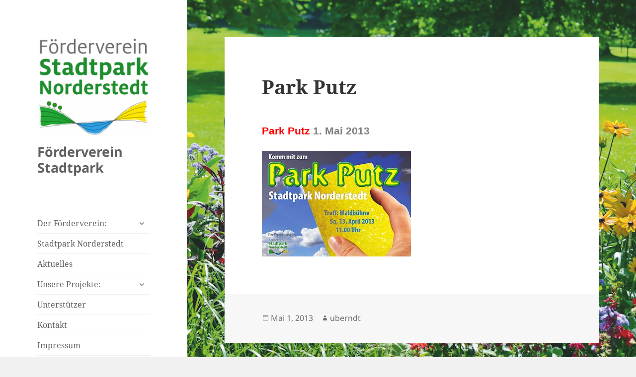

--- FILE ---
content_type: text/html; charset=UTF-8
request_url: https://foerderverein-stadtpark.de/park-putz-2
body_size: 9966
content:
<!DOCTYPE html>
<html lang="de" class="no-js">
<head>
	<meta charset="UTF-8">
	<meta name="viewport" content="width=device-width">
	<link rel="profile" href="http://gmpg.org/xfn/11">
	<link rel="pingback" href="https://foerderverein-stadtpark.de/xmlrpc.php">
	<!--[if lt IE 9]>
	<script src="https://foerderverein-stadtpark.de/wp-content/themes/twentyfifteen/js/html5.js"></script>
	<![endif]-->
	<script>(function(html){html.className = html.className.replace(/\bno-js\b/,'js')})(document.documentElement);</script>
<title>Park Putz &#8211; Förderverein Stadtpark</title>
<meta name='robots' content='max-image-preview:large' />
<script id="cookieyes" type="text/javascript" src="https://cdn-cookieyes.com/client_data/e477c796e7aa2d79da045680/script.js"></script>

<link rel="alternate" type="application/rss+xml" title="Förderverein Stadtpark &raquo; Feed" href="https://foerderverein-stadtpark.de/feed" />
<link rel="alternate" type="application/rss+xml" title="Förderverein Stadtpark &raquo; Kommentar-Feed" href="https://foerderverein-stadtpark.de/comments/feed" />
<link rel="alternate" type="application/rss+xml" title="Förderverein Stadtpark &raquo; Park Putz-Kommentar-Feed" href="https://foerderverein-stadtpark.de/park-putz-2/feed" />
<link rel="alternate" title="oEmbed (JSON)" type="application/json+oembed" href="https://foerderverein-stadtpark.de/wp-json/oembed/1.0/embed?url=https%3A%2F%2Ffoerderverein-stadtpark.de%2Fpark-putz-2" />
<link rel="alternate" title="oEmbed (XML)" type="text/xml+oembed" href="https://foerderverein-stadtpark.de/wp-json/oembed/1.0/embed?url=https%3A%2F%2Ffoerderverein-stadtpark.de%2Fpark-putz-2&#038;format=xml" />
<style id='wp-img-auto-sizes-contain-inline-css' type='text/css'>
img:is([sizes=auto i],[sizes^="auto," i]){contain-intrinsic-size:3000px 1500px}
/*# sourceURL=wp-img-auto-sizes-contain-inline-css */
</style>
<style id='wp-emoji-styles-inline-css' type='text/css'>

	img.wp-smiley, img.emoji {
		display: inline !important;
		border: none !important;
		box-shadow: none !important;
		height: 1em !important;
		width: 1em !important;
		margin: 0 0.07em !important;
		vertical-align: -0.1em !important;
		background: none !important;
		padding: 0 !important;
	}
/*# sourceURL=wp-emoji-styles-inline-css */
</style>
<style id='wp-block-library-inline-css' type='text/css'>
:root{--wp-block-synced-color:#7a00df;--wp-block-synced-color--rgb:122,0,223;--wp-bound-block-color:var(--wp-block-synced-color);--wp-editor-canvas-background:#ddd;--wp-admin-theme-color:#007cba;--wp-admin-theme-color--rgb:0,124,186;--wp-admin-theme-color-darker-10:#006ba1;--wp-admin-theme-color-darker-10--rgb:0,107,160.5;--wp-admin-theme-color-darker-20:#005a87;--wp-admin-theme-color-darker-20--rgb:0,90,135;--wp-admin-border-width-focus:2px}@media (min-resolution:192dpi){:root{--wp-admin-border-width-focus:1.5px}}.wp-element-button{cursor:pointer}:root .has-very-light-gray-background-color{background-color:#eee}:root .has-very-dark-gray-background-color{background-color:#313131}:root .has-very-light-gray-color{color:#eee}:root .has-very-dark-gray-color{color:#313131}:root .has-vivid-green-cyan-to-vivid-cyan-blue-gradient-background{background:linear-gradient(135deg,#00d084,#0693e3)}:root .has-purple-crush-gradient-background{background:linear-gradient(135deg,#34e2e4,#4721fb 50%,#ab1dfe)}:root .has-hazy-dawn-gradient-background{background:linear-gradient(135deg,#faaca8,#dad0ec)}:root .has-subdued-olive-gradient-background{background:linear-gradient(135deg,#fafae1,#67a671)}:root .has-atomic-cream-gradient-background{background:linear-gradient(135deg,#fdd79a,#004a59)}:root .has-nightshade-gradient-background{background:linear-gradient(135deg,#330968,#31cdcf)}:root .has-midnight-gradient-background{background:linear-gradient(135deg,#020381,#2874fc)}:root{--wp--preset--font-size--normal:16px;--wp--preset--font-size--huge:42px}.has-regular-font-size{font-size:1em}.has-larger-font-size{font-size:2.625em}.has-normal-font-size{font-size:var(--wp--preset--font-size--normal)}.has-huge-font-size{font-size:var(--wp--preset--font-size--huge)}.has-text-align-center{text-align:center}.has-text-align-left{text-align:left}.has-text-align-right{text-align:right}.has-fit-text{white-space:nowrap!important}#end-resizable-editor-section{display:none}.aligncenter{clear:both}.items-justified-left{justify-content:flex-start}.items-justified-center{justify-content:center}.items-justified-right{justify-content:flex-end}.items-justified-space-between{justify-content:space-between}.screen-reader-text{border:0;clip-path:inset(50%);height:1px;margin:-1px;overflow:hidden;padding:0;position:absolute;width:1px;word-wrap:normal!important}.screen-reader-text:focus{background-color:#ddd;clip-path:none;color:#444;display:block;font-size:1em;height:auto;left:5px;line-height:normal;padding:15px 23px 14px;text-decoration:none;top:5px;width:auto;z-index:100000}html :where(.has-border-color){border-style:solid}html :where([style*=border-top-color]){border-top-style:solid}html :where([style*=border-right-color]){border-right-style:solid}html :where([style*=border-bottom-color]){border-bottom-style:solid}html :where([style*=border-left-color]){border-left-style:solid}html :where([style*=border-width]){border-style:solid}html :where([style*=border-top-width]){border-top-style:solid}html :where([style*=border-right-width]){border-right-style:solid}html :where([style*=border-bottom-width]){border-bottom-style:solid}html :where([style*=border-left-width]){border-left-style:solid}html :where(img[class*=wp-image-]){height:auto;max-width:100%}:where(figure){margin:0 0 1em}html :where(.is-position-sticky){--wp-admin--admin-bar--position-offset:var(--wp-admin--admin-bar--height,0px)}@media screen and (max-width:600px){html :where(.is-position-sticky){--wp-admin--admin-bar--position-offset:0px}}

/*# sourceURL=wp-block-library-inline-css */
</style><style id='global-styles-inline-css' type='text/css'>
:root{--wp--preset--aspect-ratio--square: 1;--wp--preset--aspect-ratio--4-3: 4/3;--wp--preset--aspect-ratio--3-4: 3/4;--wp--preset--aspect-ratio--3-2: 3/2;--wp--preset--aspect-ratio--2-3: 2/3;--wp--preset--aspect-ratio--16-9: 16/9;--wp--preset--aspect-ratio--9-16: 9/16;--wp--preset--color--black: #000000;--wp--preset--color--cyan-bluish-gray: #abb8c3;--wp--preset--color--white: #fff;--wp--preset--color--pale-pink: #f78da7;--wp--preset--color--vivid-red: #cf2e2e;--wp--preset--color--luminous-vivid-orange: #ff6900;--wp--preset--color--luminous-vivid-amber: #fcb900;--wp--preset--color--light-green-cyan: #7bdcb5;--wp--preset--color--vivid-green-cyan: #00d084;--wp--preset--color--pale-cyan-blue: #8ed1fc;--wp--preset--color--vivid-cyan-blue: #0693e3;--wp--preset--color--vivid-purple: #9b51e0;--wp--preset--color--dark-gray: #111;--wp--preset--color--light-gray: #f1f1f1;--wp--preset--color--yellow: #f4ca16;--wp--preset--color--dark-brown: #352712;--wp--preset--color--medium-pink: #e53b51;--wp--preset--color--light-pink: #ffe5d1;--wp--preset--color--dark-purple: #2e2256;--wp--preset--color--purple: #674970;--wp--preset--color--blue-gray: #22313f;--wp--preset--color--bright-blue: #55c3dc;--wp--preset--color--light-blue: #e9f2f9;--wp--preset--gradient--vivid-cyan-blue-to-vivid-purple: linear-gradient(135deg,rgb(6,147,227) 0%,rgb(155,81,224) 100%);--wp--preset--gradient--light-green-cyan-to-vivid-green-cyan: linear-gradient(135deg,rgb(122,220,180) 0%,rgb(0,208,130) 100%);--wp--preset--gradient--luminous-vivid-amber-to-luminous-vivid-orange: linear-gradient(135deg,rgb(252,185,0) 0%,rgb(255,105,0) 100%);--wp--preset--gradient--luminous-vivid-orange-to-vivid-red: linear-gradient(135deg,rgb(255,105,0) 0%,rgb(207,46,46) 100%);--wp--preset--gradient--very-light-gray-to-cyan-bluish-gray: linear-gradient(135deg,rgb(238,238,238) 0%,rgb(169,184,195) 100%);--wp--preset--gradient--cool-to-warm-spectrum: linear-gradient(135deg,rgb(74,234,220) 0%,rgb(151,120,209) 20%,rgb(207,42,186) 40%,rgb(238,44,130) 60%,rgb(251,105,98) 80%,rgb(254,248,76) 100%);--wp--preset--gradient--blush-light-purple: linear-gradient(135deg,rgb(255,206,236) 0%,rgb(152,150,240) 100%);--wp--preset--gradient--blush-bordeaux: linear-gradient(135deg,rgb(254,205,165) 0%,rgb(254,45,45) 50%,rgb(107,0,62) 100%);--wp--preset--gradient--luminous-dusk: linear-gradient(135deg,rgb(255,203,112) 0%,rgb(199,81,192) 50%,rgb(65,88,208) 100%);--wp--preset--gradient--pale-ocean: linear-gradient(135deg,rgb(255,245,203) 0%,rgb(182,227,212) 50%,rgb(51,167,181) 100%);--wp--preset--gradient--electric-grass: linear-gradient(135deg,rgb(202,248,128) 0%,rgb(113,206,126) 100%);--wp--preset--gradient--midnight: linear-gradient(135deg,rgb(2,3,129) 0%,rgb(40,116,252) 100%);--wp--preset--font-size--small: 13px;--wp--preset--font-size--medium: 20px;--wp--preset--font-size--large: 36px;--wp--preset--font-size--x-large: 42px;--wp--preset--spacing--20: 0.44rem;--wp--preset--spacing--30: 0.67rem;--wp--preset--spacing--40: 1rem;--wp--preset--spacing--50: 1.5rem;--wp--preset--spacing--60: 2.25rem;--wp--preset--spacing--70: 3.38rem;--wp--preset--spacing--80: 5.06rem;--wp--preset--shadow--natural: 6px 6px 9px rgba(0, 0, 0, 0.2);--wp--preset--shadow--deep: 12px 12px 50px rgba(0, 0, 0, 0.4);--wp--preset--shadow--sharp: 6px 6px 0px rgba(0, 0, 0, 0.2);--wp--preset--shadow--outlined: 6px 6px 0px -3px rgb(255, 255, 255), 6px 6px rgb(0, 0, 0);--wp--preset--shadow--crisp: 6px 6px 0px rgb(0, 0, 0);}:where(.is-layout-flex){gap: 0.5em;}:where(.is-layout-grid){gap: 0.5em;}body .is-layout-flex{display: flex;}.is-layout-flex{flex-wrap: wrap;align-items: center;}.is-layout-flex > :is(*, div){margin: 0;}body .is-layout-grid{display: grid;}.is-layout-grid > :is(*, div){margin: 0;}:where(.wp-block-columns.is-layout-flex){gap: 2em;}:where(.wp-block-columns.is-layout-grid){gap: 2em;}:where(.wp-block-post-template.is-layout-flex){gap: 1.25em;}:where(.wp-block-post-template.is-layout-grid){gap: 1.25em;}.has-black-color{color: var(--wp--preset--color--black) !important;}.has-cyan-bluish-gray-color{color: var(--wp--preset--color--cyan-bluish-gray) !important;}.has-white-color{color: var(--wp--preset--color--white) !important;}.has-pale-pink-color{color: var(--wp--preset--color--pale-pink) !important;}.has-vivid-red-color{color: var(--wp--preset--color--vivid-red) !important;}.has-luminous-vivid-orange-color{color: var(--wp--preset--color--luminous-vivid-orange) !important;}.has-luminous-vivid-amber-color{color: var(--wp--preset--color--luminous-vivid-amber) !important;}.has-light-green-cyan-color{color: var(--wp--preset--color--light-green-cyan) !important;}.has-vivid-green-cyan-color{color: var(--wp--preset--color--vivid-green-cyan) !important;}.has-pale-cyan-blue-color{color: var(--wp--preset--color--pale-cyan-blue) !important;}.has-vivid-cyan-blue-color{color: var(--wp--preset--color--vivid-cyan-blue) !important;}.has-vivid-purple-color{color: var(--wp--preset--color--vivid-purple) !important;}.has-black-background-color{background-color: var(--wp--preset--color--black) !important;}.has-cyan-bluish-gray-background-color{background-color: var(--wp--preset--color--cyan-bluish-gray) !important;}.has-white-background-color{background-color: var(--wp--preset--color--white) !important;}.has-pale-pink-background-color{background-color: var(--wp--preset--color--pale-pink) !important;}.has-vivid-red-background-color{background-color: var(--wp--preset--color--vivid-red) !important;}.has-luminous-vivid-orange-background-color{background-color: var(--wp--preset--color--luminous-vivid-orange) !important;}.has-luminous-vivid-amber-background-color{background-color: var(--wp--preset--color--luminous-vivid-amber) !important;}.has-light-green-cyan-background-color{background-color: var(--wp--preset--color--light-green-cyan) !important;}.has-vivid-green-cyan-background-color{background-color: var(--wp--preset--color--vivid-green-cyan) !important;}.has-pale-cyan-blue-background-color{background-color: var(--wp--preset--color--pale-cyan-blue) !important;}.has-vivid-cyan-blue-background-color{background-color: var(--wp--preset--color--vivid-cyan-blue) !important;}.has-vivid-purple-background-color{background-color: var(--wp--preset--color--vivid-purple) !important;}.has-black-border-color{border-color: var(--wp--preset--color--black) !important;}.has-cyan-bluish-gray-border-color{border-color: var(--wp--preset--color--cyan-bluish-gray) !important;}.has-white-border-color{border-color: var(--wp--preset--color--white) !important;}.has-pale-pink-border-color{border-color: var(--wp--preset--color--pale-pink) !important;}.has-vivid-red-border-color{border-color: var(--wp--preset--color--vivid-red) !important;}.has-luminous-vivid-orange-border-color{border-color: var(--wp--preset--color--luminous-vivid-orange) !important;}.has-luminous-vivid-amber-border-color{border-color: var(--wp--preset--color--luminous-vivid-amber) !important;}.has-light-green-cyan-border-color{border-color: var(--wp--preset--color--light-green-cyan) !important;}.has-vivid-green-cyan-border-color{border-color: var(--wp--preset--color--vivid-green-cyan) !important;}.has-pale-cyan-blue-border-color{border-color: var(--wp--preset--color--pale-cyan-blue) !important;}.has-vivid-cyan-blue-border-color{border-color: var(--wp--preset--color--vivid-cyan-blue) !important;}.has-vivid-purple-border-color{border-color: var(--wp--preset--color--vivid-purple) !important;}.has-vivid-cyan-blue-to-vivid-purple-gradient-background{background: var(--wp--preset--gradient--vivid-cyan-blue-to-vivid-purple) !important;}.has-light-green-cyan-to-vivid-green-cyan-gradient-background{background: var(--wp--preset--gradient--light-green-cyan-to-vivid-green-cyan) !important;}.has-luminous-vivid-amber-to-luminous-vivid-orange-gradient-background{background: var(--wp--preset--gradient--luminous-vivid-amber-to-luminous-vivid-orange) !important;}.has-luminous-vivid-orange-to-vivid-red-gradient-background{background: var(--wp--preset--gradient--luminous-vivid-orange-to-vivid-red) !important;}.has-very-light-gray-to-cyan-bluish-gray-gradient-background{background: var(--wp--preset--gradient--very-light-gray-to-cyan-bluish-gray) !important;}.has-cool-to-warm-spectrum-gradient-background{background: var(--wp--preset--gradient--cool-to-warm-spectrum) !important;}.has-blush-light-purple-gradient-background{background: var(--wp--preset--gradient--blush-light-purple) !important;}.has-blush-bordeaux-gradient-background{background: var(--wp--preset--gradient--blush-bordeaux) !important;}.has-luminous-dusk-gradient-background{background: var(--wp--preset--gradient--luminous-dusk) !important;}.has-pale-ocean-gradient-background{background: var(--wp--preset--gradient--pale-ocean) !important;}.has-electric-grass-gradient-background{background: var(--wp--preset--gradient--electric-grass) !important;}.has-midnight-gradient-background{background: var(--wp--preset--gradient--midnight) !important;}.has-small-font-size{font-size: var(--wp--preset--font-size--small) !important;}.has-medium-font-size{font-size: var(--wp--preset--font-size--medium) !important;}.has-large-font-size{font-size: var(--wp--preset--font-size--large) !important;}.has-x-large-font-size{font-size: var(--wp--preset--font-size--x-large) !important;}
/*# sourceURL=global-styles-inline-css */
</style>

<style id='classic-theme-styles-inline-css' type='text/css'>
/*! This file is auto-generated */
.wp-block-button__link{color:#fff;background-color:#32373c;border-radius:9999px;box-shadow:none;text-decoration:none;padding:calc(.667em + 2px) calc(1.333em + 2px);font-size:1.125em}.wp-block-file__button{background:#32373c;color:#fff;text-decoration:none}
/*# sourceURL=/wp-includes/css/classic-themes.min.css */
</style>
<link rel='stylesheet' id='siteorigin-panels-front-css' href='https://foerderverein-stadtpark.de/wp-content/plugins/siteorigin-panels/css/front-flex.min.css?ver=2.33.5' type='text/css' media='all' />
<link rel='stylesheet' id='vsbb-gridcss-css' href='https://foerderverein-stadtpark.de/wp-content/plugins/wp-visual-slidebox-builder/public/css/vsbb.grid.styles.css?ver=6.9' type='text/css' media='all' />
<link rel='stylesheet' id='vsbb-themescss-css' href='https://foerderverein-stadtpark.de/wp-content/plugins/wp-visual-slidebox-builder/public/css/vsbb.themes.styles.css?ver=6.9' type='text/css' media='all' />
<link rel='stylesheet' id='vsbb-renderstyles-css' href='https://foerderverein-stadtpark.de/wp-content/plugins/wp-visual-slidebox-builder/public/renderer/styles.css?ver=6.9' type='text/css' media='all' />
<link rel='stylesheet' id='vsbb-animatecss-css' href='https://foerderverein-stadtpark.de/wp-content/plugins/wp-visual-slidebox-builder/public/modules/animate.css/animate.css?ver=6.9' type='text/css' media='all' />
<link rel='stylesheet' id='bootstrap_funBox_style-css' href='https://foerderverein-stadtpark.de/wp-content/plugins/wp-visual-slidebox-builder/public/renderer/themes/legacy/bootstrap.min.css?ver=6.9' type='text/css' media='all' />
<link rel='stylesheet' id='custom_funBox_style-css' href='https://foerderverein-stadtpark.de/wp-content/plugins/wp-visual-slidebox-builder/public/renderer/themes/legacy/custom-fun-box.css?ver=6.9' type='text/css' media='all' />
<link rel='stylesheet' id='vsbb-ngDialogcss-css' href='https://foerderverein-stadtpark.de/wp-content/plugins/wp-visual-slidebox-builder/public/modules/ng-dialog/css/ngDialog.min.css?ver=6.9' type='text/css' media='all' />
<link rel='stylesheet' id='vsbb-ngDialogcsstheme-css' href='https://foerderverein-stadtpark.de/wp-content/plugins/wp-visual-slidebox-builder/public/modules/ng-dialog/css/ngDialog-theme-default.min.css?ver=6.9' type='text/css' media='all' />
<link rel='stylesheet' id='vsbb-renderStyles-css' href='https://foerderverein-stadtpark.de/wp-content/plugins/wp-visual-slidebox-builder/public/css/vsbb.renderStyles.css?ver=6.9' type='text/css' media='all' />
<link rel='stylesheet' id='twentyfifteen-fonts-css' href='//foerderverein-stadtpark.de/wp-content/uploads/omgf/twentyfifteen-fonts/twentyfifteen-fonts.css?ver=1669809557' type='text/css' media='all' />
<link rel='stylesheet' id='genericons-css' href='https://foerderverein-stadtpark.de/wp-content/themes/twentyfifteen/genericons/genericons.css?ver=1758473964' type='text/css' media='all' />
<link rel='stylesheet' id='twentyfifteen-style-css' href='https://foerderverein-stadtpark.de/wp-content/themes/twentyfifteen/style.css?ver=1758473964' type='text/css' media='all' />
<style id='twentyfifteen-style-inline-css' type='text/css'>

		/* Custom Sidebar Text Color */
		.site-title a,
		.site-description,
		.secondary-toggle:before {
			color: #606060;
		}

		.site-title a:hover,
		.site-title a:focus {
			color: #606060; /* Fallback for IE7 and IE8 */
			color: rgba( 96, 96, 96, 0.7);
		}

		.secondary-toggle {
			border-color: #606060; /* Fallback for IE7 and IE8 */
			border-color: rgba( 96, 96, 96, 0.1);
		}

		.secondary-toggle:hover,
		.secondary-toggle:focus {
			border-color: #606060; /* Fallback for IE7 and IE8 */
			border-color: rgba( 96, 96, 96, 0.3);
		}

		.site-title a {
			outline-color: #606060; /* Fallback for IE7 and IE8 */
			outline-color: rgba( 96, 96, 96, 0.3);
		}

		@media screen and (min-width: 59.6875em) {
			.secondary a,
			.dropdown-toggle:after,
			.widget-title,
			.widget blockquote cite,
			.widget blockquote small {
				color: #606060;
			}

			.widget button,
			.widget input[type="button"],
			.widget input[type="reset"],
			.widget input[type="submit"],
			.widget_calendar tbody a {
				background-color: #606060;
			}

			.textwidget a {
				border-color: #606060;
			}

			.secondary a:hover,
			.secondary a:focus,
			.main-navigation .menu-item-description,
			.widget,
			.widget blockquote,
			.widget .wp-caption-text,
			.widget .gallery-caption {
				color: rgba( 96, 96, 96, 0.7);
			}

			.widget button:hover,
			.widget button:focus,
			.widget input[type="button"]:hover,
			.widget input[type="button"]:focus,
			.widget input[type="reset"]:hover,
			.widget input[type="reset"]:focus,
			.widget input[type="submit"]:hover,
			.widget input[type="submit"]:focus,
			.widget_calendar tbody a:hover,
			.widget_calendar tbody a:focus {
				background-color: rgba( 96, 96, 96, 0.7);
			}

			.widget blockquote {
				border-color: rgba( 96, 96, 96, 0.7);
			}

			.main-navigation ul,
			.main-navigation li,
			.secondary-toggle,
			.widget input,
			.widget textarea,
			.widget table,
			.widget th,
			.widget td,
			.widget pre,
			.widget li,
			.widget_categories .children,
			.widget_nav_menu .sub-menu,
			.widget_pages .children,
			.widget abbr[title] {
				border-color: rgba( 96, 96, 96, 0.1);
			}

			.dropdown-toggle:hover,
			.dropdown-toggle:focus,
			.widget hr {
				background-color: rgba( 96, 96, 96, 0.1);
			}

			.widget input:focus,
			.widget textarea:focus {
				border-color: rgba( 96, 96, 96, 0.3);
			}

			.sidebar a:focus,
			.dropdown-toggle:focus {
				outline-color: rgba( 96, 96, 96, 0.3);
			}
		}
	
/*# sourceURL=twentyfifteen-style-inline-css */
</style>
<link rel='stylesheet' id='twentyfifteen-block-style-css' href='https://foerderverein-stadtpark.de/wp-content/themes/twentyfifteen/css/blocks.css?ver=1758473964' type='text/css' media='all' />
<script type="text/javascript" src="https://foerderverein-stadtpark.de/wp-content/plugins/wp-visual-slidebox-builder/public/plugins/modernize/js/modernizr.custom.79639.js?ver=6.9" id="vsbb-modernize-js"></script>
<script type="text/javascript" src="https://foerderverein-stadtpark.de/wp-content/plugins/wp-visual-slidebox-builder/public/js/vsbb.themes.scripts.js?ver=6.9" id="vsbb-themesjs-js"></script>
<script type="text/javascript" src="https://foerderverein-stadtpark.de/wp-includes/js/jquery/jquery.min.js?ver=3.7.1" id="jquery-core-js"></script>
<script type="text/javascript" src="https://foerderverein-stadtpark.de/wp-includes/js/jquery/jquery-migrate.min.js?ver=3.4.1" id="jquery-migrate-js"></script>
<script type="text/javascript" src="https://foerderverein-stadtpark.de/wp-content/plugins/wp-visual-slidebox-builder/public/renderer/themes/legacy/fun_box.js?ver=6.9" id="funbox_page_js-js"></script>
<script type="text/javascript" src="https://foerderverein-stadtpark.de/wp-content/plugins/wp-visual-slidebox-builder/public/modules/angular/angular.js?ver=6.9" id="vsbb-angularjs-js"></script>
<script type="text/javascript" src="https://foerderverein-stadtpark.de/wp-content/plugins/wp-visual-slidebox-builder/public/modules/ng-dialog/js/ngDialog.min.js?ver=6.9" id="vsbb-ngDialog-js"></script>
<script type="text/javascript" id="vsbb-jsRenderapp-js-extra">
/* <![CDATA[ */
var vsbb_ajax_obj = {"ajax_url":"https://foerderverein-stadtpark.de/wp-admin/admin-ajax.php","we_value":"1234"};
//# sourceURL=vsbb-jsRenderapp-js-extra
/* ]]> */
</script>
<script type="text/javascript" src="https://foerderverein-stadtpark.de/wp-content/plugins/wp-visual-slidebox-builder/public/js/vsbb.renderApp.js?ver=6.9" id="vsbb-jsRenderapp-js"></script>
<link rel="https://api.w.org/" href="https://foerderverein-stadtpark.de/wp-json/" /><link rel="alternate" title="JSON" type="application/json" href="https://foerderverein-stadtpark.de/wp-json/wp/v2/posts/1037" /><link rel="EditURI" type="application/rsd+xml" title="RSD" href="https://foerderverein-stadtpark.de/xmlrpc.php?rsd" />
<link rel="canonical" href="https://foerderverein-stadtpark.de/park-putz-2" />
<link rel='shortlink' href='https://foerderverein-stadtpark.de/?p=1037' />
<style type="text/css" id="custom-background-css">
body.custom-background { background-image: url("https://foerderverein-stadtpark.de/wp-content/uploads/2023/08/Stuehle-1200x800-Web.jpeg"); background-position: right bottom; background-size: cover; background-repeat: no-repeat; background-attachment: fixed; }
</style>
	<style media="all" id="siteorigin-panels-layouts-head">/* Layout 1037 */ #pgc-1037-0-0 { width:100%;width:calc(100% - ( 0 * 30px ) ) } #pl-1037 .so-panel { margin-bottom:30px } #pl-1037 .so-panel:last-of-type { margin-bottom:0px } @media (max-width:780px){ #pg-1037-0.panel-no-style, #pg-1037-0.panel-has-style > .panel-row-style, #pg-1037-0 { -webkit-flex-direction:column;-ms-flex-direction:column;flex-direction:column } #pg-1037-0 > .panel-grid-cell , #pg-1037-0 > .panel-row-style > .panel-grid-cell { width:100%;margin-right:0 } #pl-1037 .panel-grid-cell { padding:0 } #pl-1037 .panel-grid .panel-grid-cell-empty { display:none } #pl-1037 .panel-grid .panel-grid-cell-mobile-last { margin-bottom:0px }  } </style><link rel='stylesheet' id='owl-css-css' href='https://foerderverein-stadtpark.de/wp-content/plugins/addon-so-widgets-bundle/css/owl.carousel.css?ver=6.9' type='text/css' media='all' />
<link rel='stylesheet' id='widgets-css-css' href='https://foerderverein-stadtpark.de/wp-content/plugins/addon-so-widgets-bundle/css/widgets.css?ver=6.9' type='text/css' media='all' />
</head>

<body class="wp-singular post-template-default single single-post postid-1037 single-format-standard custom-background wp-custom-logo wp-embed-responsive wp-theme-twentyfifteen siteorigin-panels siteorigin-panels-before-js">
<div id="page" class="hfeed site">
	<a class="skip-link screen-reader-text" href="#content">Springe zum Inhalt</a>

	<div id="sidebar" class="sidebar">
		<header id="masthead" class="site-header" role="banner">
			<div class="site-branding">
				<a href="https://foerderverein-stadtpark.de/" class="custom-logo-link" rel="home"><img width="248" height="218" src="https://foerderverein-stadtpark.de/wp-content/uploads/2019/02/cropped-logo_verein.png" class="custom-logo" alt="Förderverein Stadtpark" decoding="async" fetchpriority="high" /></a>						<p class="site-title"><a href="https://foerderverein-stadtpark.de/" rel="home">Förderverein Stadtpark</a></p>
										<button class="secondary-toggle">Menü und Widgets</button>
			</div><!-- .site-branding -->
		</header><!-- .site-header -->

			<div id="secondary" class="secondary">

					<nav id="site-navigation" class="main-navigation" role="navigation">
				<div class="menu-test-container"><ul id="menu-test" class="nav-menu"><li id="menu-item-604" class="menu-item menu-item-type-post_type menu-item-object-page menu-item-home menu-item-has-children menu-item-604"><a href="https://foerderverein-stadtpark.de/">Der Förderverein:</a>
<ul class="sub-menu">
	<li id="menu-item-497" class="menu-item menu-item-type-post_type menu-item-object-page menu-item-497"><a href="https://foerderverein-stadtpark.de/vorstand">Der Vorstand</a></li>
	<li id="menu-item-471" class="menu-item menu-item-type-post_type menu-item-object-page menu-item-471"><a href="https://foerderverein-stadtpark.de/unser-leitbild">Unser Leitbild</a></li>
	<li id="menu-item-273" class="menu-item menu-item-type-post_type menu-item-object-page menu-item-273"><a href="https://foerderverein-stadtpark.de/mitglied-werden">Mitglied werden</a></li>
	<li id="menu-item-274" class="menu-item menu-item-type-post_type menu-item-object-page menu-item-274"><a href="https://foerderverein-stadtpark.de/ehrenamt">Ehrenamt</a></li>
	<li id="menu-item-275" class="menu-item menu-item-type-post_type menu-item-object-page menu-item-275"><a href="https://foerderverein-stadtpark.de/presse">Presse</a></li>
	<li id="menu-item-276" class="menu-item menu-item-type-post_type menu-item-object-page menu-item-276"><a href="https://foerderverein-stadtpark.de/satzung">Satzung</a></li>
</ul>
</li>
<li id="menu-item-277" class="menu-item menu-item-type-custom menu-item-object-custom menu-item-277"><a href="http://www.stadtpark-norderstedt.de/">Stadtpark Norderstedt</a></li>
<li id="menu-item-278" class="menu-item menu-item-type-post_type menu-item-object-page current_page_parent menu-item-278"><a href="https://foerderverein-stadtpark.de/aktuelles">Aktuelles</a></li>
<li id="menu-item-597" class="menu-item menu-item-type-custom menu-item-object-custom menu-item-has-children menu-item-597"><a>Unsere Projekte:</a>
<ul class="sub-menu">
	<li id="menu-item-2143" class="menu-item menu-item-type-post_type menu-item-object-page menu-item-2143"><a href="https://foerderverein-stadtpark.de/stuhl-patenschaften-2">Stuhl-Patenschaften</a></li>
	<li id="menu-item-283" class="menu-item menu-item-type-post_type menu-item-object-page menu-item-283"><a href="https://foerderverein-stadtpark.de/waldinseln-insulaner">Waldinseln / Insulaner</a></li>
	<li id="menu-item-281" class="menu-item menu-item-type-post_type menu-item-object-page menu-item-281"><a href="https://foerderverein-stadtpark.de/wilde-welt">WildeWelt</a></li>
	<li id="menu-item-416" class="menu-item menu-item-type-post_type menu-item-object-page menu-item-416"><a href="https://foerderverein-stadtpark.de/lions-jump">Lions Jump</a></li>
	<li id="menu-item-280" class="menu-item menu-item-type-post_type menu-item-object-page menu-item-280"><a href="https://foerderverein-stadtpark.de/bankpatenschaften">Baumpatenschaften</a></li>
	<li id="menu-item-282" class="menu-item menu-item-type-post_type menu-item-object-page menu-item-282"><a href="https://foerderverein-stadtpark.de/baumpatenschaften">Bankpatenschaften</a></li>
	<li id="menu-item-583" class="menu-item menu-item-type-post_type menu-item-object-page menu-item-583"><a href="https://foerderverein-stadtpark.de/lastern-fuer-den-stadtpark">Lastenrad für den Stadtpark</a></li>
</ul>
</li>
<li id="menu-item-284" class="menu-item menu-item-type-post_type menu-item-object-page menu-item-284"><a href="https://foerderverein-stadtpark.de/unterstuetzer">Unterstützer</a></li>
<li id="menu-item-285" class="menu-item menu-item-type-post_type menu-item-object-page menu-item-285"><a href="https://foerderverein-stadtpark.de/kontakt">Kontakt</a></li>
<li id="menu-item-286" class="menu-item menu-item-type-post_type menu-item-object-page menu-item-privacy-policy menu-item-286"><a rel="privacy-policy" href="https://foerderverein-stadtpark.de/impressum">Impressum</a></li>
<li id="menu-item-2043" class="menu-item menu-item-type-post_type menu-item-object-page menu-item-2043"><a href="https://foerderverein-stadtpark.de/datenschutz">Datenschutz</a></li>
</ul></div>			</nav><!-- .main-navigation -->
		
		
					<div id="widget-area" class="widget-area" role="complementary">
				
		<aside id="recent-posts-3" class="widget widget_recent_entries">
		<h2 class="widget-title">Neueste Beiträge</h2>
		<ul>
											<li>
					<a href="https://foerderverein-stadtpark.de/may-olde-neujahrsempfang">May &#038; Olde Neujahrsempfang</a>
									</li>
											<li>
					<a href="https://foerderverein-stadtpark.de/neue-stuehle-im-stadtpark">Neue Stühle im Stadtpark</a>
									</li>
											<li>
					<a href="https://foerderverein-stadtpark.de/weihnachtsessen">Weihnachtsessen</a>
									</li>
					</ul>

		</aside><aside id="search-3" class="widget widget_search"><form role="search" method="get" class="search-form" action="https://foerderverein-stadtpark.de/">
				<label>
					<span class="screen-reader-text">Suche nach:</span>
					<input type="search" class="search-field" placeholder="Suchen …" value="" name="s" />
				</label>
				<input type="submit" class="search-submit screen-reader-text" value="Suchen" />
			</form></aside>			</div><!-- .widget-area -->
		
	</div><!-- .secondary -->

	</div><!-- .sidebar -->

	<div id="content" class="site-content">

	<div id="primary" class="content-area">
		<main id="main" class="site-main" role="main">

		
<article id="post-1037" class="post-1037 post type-post status-publish format-standard hentry category-uncategorized">
	
	<header class="entry-header">
		<h1 class="entry-title">Park Putz</h1>	</header><!-- .entry-header -->

	<div class="entry-content">
		<div id="pl-1037"  class="panel-layout" ><div id="pg-1037-0"  class="panel-grid panel-no-style" ><div id="pgc-1037-0-0"  class="panel-grid-cell" ><div id="panel-1037-0-0-0" class="so-panel widget widget_sow-editor panel-first-child panel-last-child" data-index="0" ><div
			
			class="so-widget-sow-editor so-widget-sow-editor-base"
			
		>
<div class="siteorigin-widget-tinymce textwidget">
	<p><span style="font-size: 16pt;"><strong><span style="color: #808080; font-family: helvetica, arial, sans-serif;"><span style="color: #ff0000;">Park Putz</span> 1. Mai 2013</span></strong></span></p>
<p><img decoding="async" class="alignnone size-medium wp-image-1870" src="https://foerderverein-stadtpark.de/wp-content/uploads/2013/05/parkputz-300x213.jpg" alt="" width="300" height="213" srcset="https://foerderverein-stadtpark.de/wp-content/uploads/2013/05/parkputz-300x213.jpg 300w, https://foerderverein-stadtpark.de/wp-content/uploads/2013/05/parkputz.jpg 440w" sizes="(max-width: 300px) 100vw, 300px" /></p>
</div>
</div></div></div></div></div>	</div><!-- .entry-content -->

	
	<footer class="entry-footer">
		<span class="posted-on"><span class="screen-reader-text">Veröffentlicht am </span><a href="https://foerderverein-stadtpark.de/park-putz-2" rel="bookmark"><time class="entry-date published" datetime="2013-05-01T14:32:44+00:00">Mai 1, 2013</time><time class="updated" datetime="2019-03-13T14:22:52+00:00">März 13, 2019</time></a></span><span class="byline"><span class="author vcard"><span class="screen-reader-text">Autor </span><a class="url fn n" href="https://foerderverein-stadtpark.de/author/uberndt">uberndt</a></span></span>			</footer><!-- .entry-footer -->

</article><!-- #post-1037 -->

	<nav class="navigation post-navigation" aria-label="Beiträge">
		<h2 class="screen-reader-text">Beitragsnavigation</h2>
		<div class="nav-links"><div class="nav-previous"><a href="https://foerderverein-stadtpark.de/park-putz" rel="prev"><span class="meta-nav" aria-hidden="true">Zurück</span> <span class="screen-reader-text">Vorheriger Beitrag:</span> <span class="post-title">Park Putz 2013</span></a></div><div class="nav-next"><a href="https://foerderverein-stadtpark.de/pressemitteilung-am-6-august-2013" rel="next"><span class="meta-nav" aria-hidden="true">Weiter</span> <span class="screen-reader-text">Nächster Beitrag:</span> <span class="post-title">Pressemitteilung</span></a></div></div>
	</nav>
		</main><!-- .site-main -->
	</div><!-- .content-area -->


	</div><!-- .site-content -->

	<footer id="colophon" class="site-footer" role="contentinfo">
		<div class="site-info">
						<a class="privacy-policy-link" href="https://foerderverein-stadtpark.de/impressum" rel="privacy-policy">Impressum</a><span role="separator" aria-hidden="true"></span>			<a href="https://de.wordpress.org/" class="imprint">
				Stolz präsentiert von WordPress			</a>
		</div><!-- .site-info -->
	</footer><!-- .site-footer -->

</div><!-- .site -->

<script type="speculationrules">
{"prefetch":[{"source":"document","where":{"and":[{"href_matches":"/*"},{"not":{"href_matches":["/wp-*.php","/wp-admin/*","/wp-content/uploads/*","/wp-content/*","/wp-content/plugins/*","/wp-content/themes/twentyfifteen/*","/*\\?(.+)"]}},{"not":{"selector_matches":"a[rel~=\"nofollow\"]"}},{"not":{"selector_matches":".no-prefetch, .no-prefetch a"}}]},"eagerness":"conservative"}]}
</script>

  <script>
      jQuery(document).ready(function($){


      equalheight = function(container){

          var currentTallest = 0,
              currentRowStart = 0,
              rowDivs = new Array(),
              $el,
              topPosition = 0;
          $(container).each(function() {

              $el = $(this);
              $($el).height('auto')
              topPostion = $el.position().top;

              if (currentRowStart != topPostion) {
                  for (currentDiv = 0 ; currentDiv < rowDivs.length ; currentDiv++) {
                      rowDivs[currentDiv].height(currentTallest);
                  }
                  rowDivs.length = 0; // empty the array
                  currentRowStart = topPostion;
                  currentTallest = $el.height();
                  rowDivs.push($el);
              } else {
                  rowDivs.push($el);
                  currentTallest = (currentTallest < $el.height()) ? ($el.height()) : (currentTallest);
              }
              for (currentDiv = 0 ; currentDiv < rowDivs.length ; currentDiv++) {
                  rowDivs[currentDiv].height(currentTallest);
              }
          });
      }

      $(window).load(function() {
          equalheight('.all_main .auto_height');
      });


      $(window).resize(function(){
          equalheight('.all_main .auto_height');
      });


      });
  </script>

   <script>



//    tabs

jQuery(document).ready(function($){

	(function ($) {
		$('.soua-tab ul.soua-tabs').addClass('active').find('> li:eq(0)').addClass('current');

		$('.soua-tab ul.soua-tabs li a').click(function (g) {
			var tab = $(this).closest('.soua-tab'),
				index = $(this).closest('li').index();

			tab.find('ul.soua-tabs > li').removeClass('current');
			$(this).closest('li').addClass('current');

			tab.find('.tab_content').find('div.tabs_item').not('div.tabs_item:eq(' + index + ')').slideUp();
			tab.find('.tab_content').find('div.tabs_item:eq(' + index + ')').slideDown();

			g.preventDefault();
		} );





//accordion

//    $('.accordion > li:eq(0) a').addClass('active').next().slideDown();

    $('.soua-main .soua-accordion-title').click(function(j) {
        var dropDown = $(this).closest('.soua-accordion').find('.soua-accordion-content');

        $(this).closest('.soua-accordion').find('.soua-accordion-content').not(dropDown).slideUp();

        if ($(this).hasClass('active')) {
            $(this).removeClass('active');
        } else {
            $(this).closest('.soua-accordion').find('.soua-accordion-title .active').removeClass('active');
            $(this).addClass('active');
        }

        dropDown.stop(false, true).slideToggle();

        j.preventDefault();
    });
})(jQuery);



});

</script><script type="text/javascript" src="https://foerderverein-stadtpark.de/wp-content/themes/twentyfifteen/js/skip-link-focus-fix.js?ver=1758473964" id="twentyfifteen-skip-link-focus-fix-js"></script>
<script type="text/javascript" id="twentyfifteen-script-js-extra">
/* <![CDATA[ */
var screenReaderText = {"expand":"\u003Cspan class=\"screen-reader-text\"\u003EUntermen\u00fc anzeigen\u003C/span\u003E","collapse":"\u003Cspan class=\"screen-reader-text\"\u003EUntermen\u00fc verbergen\u003C/span\u003E"};
//# sourceURL=twentyfifteen-script-js-extra
/* ]]> */
</script>
<script type="text/javascript" src="https://foerderverein-stadtpark.de/wp-content/themes/twentyfifteen/js/functions.js?ver=1758473964" id="twentyfifteen-script-js"></script>
<script type="text/javascript" src="https://foerderverein-stadtpark.de/wp-content/plugins/addon-so-widgets-bundle/js/owl.carousel.min.js?ver=6.9" id="owl-js-js"></script>
<script id="wp-emoji-settings" type="application/json">
{"baseUrl":"https://s.w.org/images/core/emoji/17.0.2/72x72/","ext":".png","svgUrl":"https://s.w.org/images/core/emoji/17.0.2/svg/","svgExt":".svg","source":{"concatemoji":"https://foerderverein-stadtpark.de/wp-includes/js/wp-emoji-release.min.js?ver=6.9"}}
</script>
<script type="module">
/* <![CDATA[ */
/*! This file is auto-generated */
const a=JSON.parse(document.getElementById("wp-emoji-settings").textContent),o=(window._wpemojiSettings=a,"wpEmojiSettingsSupports"),s=["flag","emoji"];function i(e){try{var t={supportTests:e,timestamp:(new Date).valueOf()};sessionStorage.setItem(o,JSON.stringify(t))}catch(e){}}function c(e,t,n){e.clearRect(0,0,e.canvas.width,e.canvas.height),e.fillText(t,0,0);t=new Uint32Array(e.getImageData(0,0,e.canvas.width,e.canvas.height).data);e.clearRect(0,0,e.canvas.width,e.canvas.height),e.fillText(n,0,0);const a=new Uint32Array(e.getImageData(0,0,e.canvas.width,e.canvas.height).data);return t.every((e,t)=>e===a[t])}function p(e,t){e.clearRect(0,0,e.canvas.width,e.canvas.height),e.fillText(t,0,0);var n=e.getImageData(16,16,1,1);for(let e=0;e<n.data.length;e++)if(0!==n.data[e])return!1;return!0}function u(e,t,n,a){switch(t){case"flag":return n(e,"\ud83c\udff3\ufe0f\u200d\u26a7\ufe0f","\ud83c\udff3\ufe0f\u200b\u26a7\ufe0f")?!1:!n(e,"\ud83c\udde8\ud83c\uddf6","\ud83c\udde8\u200b\ud83c\uddf6")&&!n(e,"\ud83c\udff4\udb40\udc67\udb40\udc62\udb40\udc65\udb40\udc6e\udb40\udc67\udb40\udc7f","\ud83c\udff4\u200b\udb40\udc67\u200b\udb40\udc62\u200b\udb40\udc65\u200b\udb40\udc6e\u200b\udb40\udc67\u200b\udb40\udc7f");case"emoji":return!a(e,"\ud83e\u1fac8")}return!1}function f(e,t,n,a){let r;const o=(r="undefined"!=typeof WorkerGlobalScope&&self instanceof WorkerGlobalScope?new OffscreenCanvas(300,150):document.createElement("canvas")).getContext("2d",{willReadFrequently:!0}),s=(o.textBaseline="top",o.font="600 32px Arial",{});return e.forEach(e=>{s[e]=t(o,e,n,a)}),s}function r(e){var t=document.createElement("script");t.src=e,t.defer=!0,document.head.appendChild(t)}a.supports={everything:!0,everythingExceptFlag:!0},new Promise(t=>{let n=function(){try{var e=JSON.parse(sessionStorage.getItem(o));if("object"==typeof e&&"number"==typeof e.timestamp&&(new Date).valueOf()<e.timestamp+604800&&"object"==typeof e.supportTests)return e.supportTests}catch(e){}return null}();if(!n){if("undefined"!=typeof Worker&&"undefined"!=typeof OffscreenCanvas&&"undefined"!=typeof URL&&URL.createObjectURL&&"undefined"!=typeof Blob)try{var e="postMessage("+f.toString()+"("+[JSON.stringify(s),u.toString(),c.toString(),p.toString()].join(",")+"));",a=new Blob([e],{type:"text/javascript"});const r=new Worker(URL.createObjectURL(a),{name:"wpTestEmojiSupports"});return void(r.onmessage=e=>{i(n=e.data),r.terminate(),t(n)})}catch(e){}i(n=f(s,u,c,p))}t(n)}).then(e=>{for(const n in e)a.supports[n]=e[n],a.supports.everything=a.supports.everything&&a.supports[n],"flag"!==n&&(a.supports.everythingExceptFlag=a.supports.everythingExceptFlag&&a.supports[n]);var t;a.supports.everythingExceptFlag=a.supports.everythingExceptFlag&&!a.supports.flag,a.supports.everything||((t=a.source||{}).concatemoji?r(t.concatemoji):t.wpemoji&&t.twemoji&&(r(t.twemoji),r(t.wpemoji)))});
//# sourceURL=https://foerderverein-stadtpark.de/wp-includes/js/wp-emoji-loader.min.js
/* ]]> */
</script>
<script>document.body.className = document.body.className.replace("siteorigin-panels-before-js","");</script>
</body>
</html>
